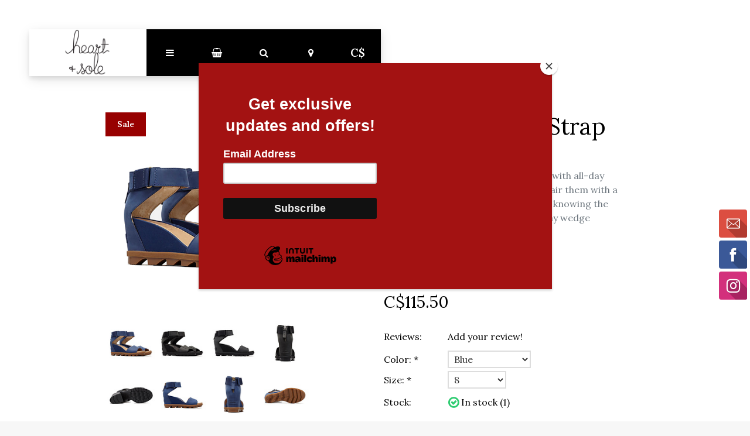

--- FILE ---
content_type: text/html;charset=utf-8
request_url: https://www.heartandsoleshoes.ca/joanie-ii-ankle-strap.html
body_size: 10873
content:
<!DOCTYPE html>
<html lang="us">
<head>
  <!-- HEAD -->
  <meta charset="utf-8"/>
<!-- [START] 'blocks/head.rain' -->
<!--

  (c) 2008-2026 Lightspeed Netherlands B.V.
  http://www.lightspeedhq.com
  Generated: 26-01-2026 @ 19:04:47

-->
<link rel="canonical" href="https://www.heartandsoleshoes.ca/joanie-ii-ankle-strap.html"/>
<link rel="alternate" href="https://www.heartandsoleshoes.ca/index.rss" type="application/rss+xml" title="New products"/>
<meta name="robots" content="noodp,noydir"/>
<meta property="og:url" content="https://www.heartandsoleshoes.ca/joanie-ii-ankle-strap.html?source=facebook"/>
<meta property="og:site_name" content="Heart and Sole Shoes"/>
<meta property="og:title" content="Joanie II Ankle Strap"/>
<meta property="og:description" content="Finally—a chic, strappy wedge sandal with all-day support and comfort. Whether you pair them with a dress or jeans, you’ll walk confidently knowing the supp"/>
<meta property="og:image" content="https://cdn.shoplightspeed.com/shops/618366/files/14385396/joanie-ii-ankle-strap.jpg"/>
<script src="https://www.powr.io/powr.js?external-type=lightspeed"></script>
<script>
/* DyApps Theme Addons config */
if( !window.dyapps ){ window.dyapps = {}; }
window.dyapps.addons = {
 "enabled": true,
 "created_at": "25-05-2024 20:35:21",
 "settings": {
    "matrix_separator": ",",
    "filterGroupSwatches": [],
    "swatchesForCustomFields": [],
    "plan": {
     "can_variant_group": true,
     "can_stockify": true,
     "can_vat_switcher": true,
     "can_age_popup": false,
     "can_custom_qty": false,
     "can_data01_colors": false
    },
    "advancedVariants": {
     "enabled": true,
     "price_in_dropdown": true,
     "stockify_in_dropdown": true,
     "disable_out_of_stock": true,
     "grid_swatches_container_selector": ".dy-collection-grid-swatch-holder",
     "grid_swatches_position": "left",
     "grid_swatches_max_colors": 4,
     "grid_swatches_enabled": true,
     "variant_status_icon": false,
     "display_type": "blocks",
     "product_swatches_size": "default",
     "live_pricing": true
    },
    "age_popup": {
     "enabled": false,
     "logo_url": "",
     "image_footer_url": "",
     "text": {
                 
        "us": {
         "content": "<h3>Confirm your age<\/h3><p>You must be over the age of 18 to enter this website.<\/p>",
         "content_no": "<h3>Sorry!<\/h3><p>Unfortunately you cannot access this website.<\/p>",
         "button_yes": "I am 18 years or older",
         "button_no": "I am under 18",
        }        }
    },
    "stockify": {
     "enabled": false,
     "stock_trigger_type": "outofstock",
     "optin_policy": false,
     "api": "https://my.dyapps.io/api/public/478eb9b60a/stockify/subscribe",
     "text": {
                 
        "us": {
         "email_placeholder": "Your email address",
         "button_trigger": "Notify me when back in stock",
         "button_submit": "Keep me updated!",
         "title": "Leave your email address",
         "desc": "Unfortunately this item is out of stock right now. Leave your email address below and we'll send you an email when the item is available again.",
         "bottom_text": "We use your data to send this email. Read more in our <a href=\"\/service\/privacy-policy\/\" target=\"_blank\">privacy policy<\/a>."
        }        }
    },
    "categoryBanners": {
     "enabled": true,
     "mobile_breakpoint": "576px",
     "category_banner": [],
     "banners": {
             }
    }
 },
 "swatches": {
 "default": {"is_default": true, "type": "multi", "values": {"background-size": "10px 10px", "background-position": "0 0, 0 5px, 5px -5px, -5px 0px", "background-image": "linear-gradient(45deg, rgba(100,100,100,0.3) 25%, transparent 25%),  linear-gradient(-45deg, rgba(100,100,100,0.3) 25%, transparent 25%),  linear-gradient(45deg, transparent 75%, rgba(100,100,100,0.3) 75%),  linear-gradient(-45deg, transparent 75%, rgba(100,100,100,0.3) 75%)"}} ,   }
};
</script>
<!--[if lt IE 9]>
<script src="https://cdn.shoplightspeed.com/assets/html5shiv.js?2025-02-20"></script>
<![endif]-->
<!-- [END] 'blocks/head.rain' -->
  
  <script id="mcjs">!function(c,h,i,m,p){m=c.createElement(h),p=c.getElementsByTagName(h)[0],m.async=1,m.src=i,p.parentNode.insertBefore(m,p)}(document,"script","https://chimpstatic.com/mcjs-connected/js/users/9d1c81c16a0c33229b02eddd9/b14e7f60f662b1c934427f2fa.js");</script>
  
    <title>Joanie II Ankle Strap - Heart and Sole Shoes</title>
    <meta name="description" content="Finally—a chic, strappy wedge sandal with all-day support and comfort. Whether you pair them with a dress or jeans, you’ll walk confidently knowing the supp" />
    <meta name="keywords" content="Joanie, II, Ankle, Strap, Shoes, Socks, Wool Socks, Victoria, BC, mens shoes, women&#039;s shoes, Sandals, Work Boots Belts, Purses, Comfort, orthopaedic. Pressure socks" />
    <meta http-equiv="X-UA-Compatible" content="IE=edge">
    <meta name="viewport" content="width=device-width, initial-scale=1.0">
    <meta name="apple-mobile-web-app-capable" content="yes">
    <meta name="apple-mobile-web-app-status-bar-style" content="black">
    <link rel="shortcut icon" href="https://cdn.shoplightspeed.com/shops/618366/themes/18239/v/820611/assets/favicon.ico?20230814003145" type="image/x-icon" />
  
  <!-- CRIVEX SUPPORT -->
  <!-- 00 00 00 00 00 | support@yourshopname.com-->
  
  <!-- Google Tag Manager -->
    <!-- End Google Tag Manager -->
  
  <!-- FONT INTEGRATION -->
  <link href="//fonts.googleapis.com/css?family=Lora:400,300,600" rel="stylesheet">
  <link href="//fonts.googleapis.com/css?family=Lora:400,300,600" rel="stylesheet">
  <link href="//fonts.googleapis.com/css?family=Lora:400,300,600" rel="stylesheet">
  
  <!-- CSS GUI -->  
  <link rel="stylesheet" href="https://cdn.shoplightspeed.com/assets/gui-2-0.css?2025-02-20" />
  <link rel="stylesheet" href="https://cdn.shoplightspeed.com/assets/gui-responsive-2-0.css?2025-02-20" />
  <link rel="stylesheet" href="https://cdn.shoplightspeed.com/shops/618366/themes/18239/assets/css-gui-mod.css?20251221190255" />
  
  <!-- CSS CORE-->
  <link rel="stylesheet" href="https://cdn.shoplightspeed.com/shops/618366/themes/18239/assets/css-reset.css?20251221190255" />
  <link rel="stylesheet" href="https://cdn.shoplightspeed.com/shops/618366/themes/18239/assets/css-bootstrap.css?20251221190255" />
    <link rel="stylesheet" href="https://cdn.shoplightspeed.com/shops/618366/themes/18239/assets/css-fontawesome.css?20251221190255" />
  <link rel="stylesheet" href="https://cdn.shoplightspeed.com/shops/618366/themes/18239/assets/css-animate.css?20251221190255" />
  <link rel="stylesheet" href="https://cdn.shoplightspeed.com/shops/618366/themes/18239/assets/css-jquery-fancybox.css?20251221190255" />  <link rel="stylesheet" href="https://cdn.shoplightspeed.com/shops/618366/themes/18239/assets/style.css?20251221190255" />
  <link rel="stylesheet" href="https://cdn.shoplightspeed.com/shops/618366/themes/18239/assets/css-header.css?20251221190255" />
  <link rel="stylesheet" href="https://cdn.shoplightspeed.com/shops/618366/themes/18239/assets/css-plugins.css?20251221190255" />
  
  <!-- CSS TUTORIAL -->
  <link rel="stylesheet" href="https://cdn.shoplightspeed.com/shops/618366/themes/18239/assets/css-tutorial.css?20251221190255" /> 
  <!-- CSS SETTINGS -->
  <link rel="stylesheet" property="stylesheet" href="https://cdn.shoplightspeed.com/shops/618366/themes/18239/assets/settings.css?20251221190255" />
  <link rel="stylesheet" property="stylesheet" href="https://cdn.shoplightspeed.com/shops/618366/themes/18239/assets/custom.css?20251221190255" />
  
  <!-- MODERNIZR -->
  <!--<script src="https://cdn.shoplightspeed.com/shops/618366/themes/18239/assets/js-modernizr.js?20251221190255"></script>-->

</head>
  <body class="starter-preset-1">
    
<header id="header" class="header-index ">
    <div class="header-3">
        <div id="myNav" class="overlay">
            <a href="javascript:void(0)" class="closebtn" onclick="closeNav()">×</a>
            <div class="menu-wrapper">
                <div class="container">
                    <div class="row">
                        <div class="col-12 col-sm-3 menu-pages">
                            <div class="row mr0 ml0 menu-menu-title">
                                <h3 class="">Menu</h3>
                            </div>
                            <div class="row mr0 ml0">
                                <ul>
                                    <li><span class="menu-icon"><i class="fa fa-home" aria-hidden="true"></i></span><a href="https://www.heartandsoleshoes.ca/" title="Home">Home</a></li>
                                    <li><span class="menu-icon"><i class="fa fa-file-text" aria-hidden="true"></i></span><a href="https://www.heartandsoleshoes.ca/blogs/heart-and-sole/" title="Blog">Blog</a></li>                                                                        <li><span class="menu-icon"><i class="fa fa-user" aria-hidden="true"></i></span><a href="https://www.heartandsoleshoes.ca/account/" title="Log in">Log in / Register</a></li>
                                                                        <li class="hide-mob"><span class="menu-icon"><i class="fa fa-shopping-basket" aria-hidden="true"></i></span><a href="https://www.heartandsoleshoes.ca/cart/" title="My cart">Cart</a></li>
                                                                        <li><span class="menu-icon"><i class="fa fa-heart" aria-hidden="true"></i></span><a href="https://www.heartandsoleshoes.ca/account/wishlist/" title="Wish List">Wish List</a></li>                                  	                                    <li><span class="menu-icon"><i class="fa fa-tasks" aria-hidden="true"></i></span><a href="https://www.heartandsoleshoes.ca/compare/" title="Compare products">Compare</a></li>                                </ul>
                            </div>
                          	                            <div class="row mr0 ml0 menu-menu-title hide-mob">
                                <h3 class="">More</h3>
                            </div>
                            <div class="row mr0 ml0 hide-mob">
                                <ul>
                                    																		<li><span class="menu-icon"><i class="fa fa-caret-right" aria-hidden="true"></i></span><a href="https://www.heartandsoleshoes.ca/service/about-us/" title="About Us" >About Us</a></li>
              																													<li><span class="menu-icon"><i class="fa fa-caret-right" aria-hidden="true"></i></span><a href="https://www.heartandsoleshoes.ca/buy-gift-card/" title="Gift Cards" >Gift Cards</a></li>
              																													<li><span class="menu-icon"><i class="fa fa-caret-right" aria-hidden="true"></i></span><a href="https://www.heartandsoleshoes.ca/brands/" title="Brands" >Brands</a></li>
              											                                </ul>
                            </div>
                          	                        </div>
                        <div class="col-12 col-sm-9">
                            <div class="row row-narrow menu-category-title">
                                <h3 class="">Categories</h3>
                            </div>
                            <div class="row pb30">
                                <!-- LEVEL 1 -->
                                                                                                <div class="col-12 col-md-6 col-xl-4 category-card">
                                    <div class="tut-nav-container">
                                        <div class="tut-nav-caption special-heading">
                                 
                                        </div>
                                    </div>
                                </div>
                                                                                                                                <div class="col-12 col-md-6 col-xl-4 category-card">
                                    <div class="tut-nav-container">
                                        <div class="tut-nav-caption special-heading">
                          
                                        </div>
                                    </div>
                                </div>
                                                                                                
<div class="col-12 col-sm-12 col-md-4 col-xl-4 category-card">
    <div class="card text-center">
        <a href="https://www.heartandsoleshoes.ca/shop-all-womens-footwear/">
          <div class="category-title-tag">Shop All Women&#039;s Footwear</div>
            <figure>
                              	<!-- Responsive imaging -->
								<img src="https://cdn.shoplightspeed.com/shops/618366/files/65546366/450x250x1/image.jpg" 
     						class="card-img-top"
     						srcset="https://cdn.shoplightspeed.com/shops/618366/files/65546366/450x250x1/image.jpg 450w,
             		https://cdn.shoplightspeed.com/shops/618366/files/65546366/600x333x1/image.jpg 600w,
             		https://cdn.shoplightspeed.com/shops/618366/files/65546366/900x500x1/image.jpg 900w"
     						sizes="(max-width:1440px) 440px, 100vw"
     						alt="Shop All Women&#039;s Footwear">
              	<!-- End Responsive imaging -->
                            </figure>
        </a>
    </div>
</div>                                                                
<div class="col-12 col-sm-12 col-md-4 col-xl-4 category-card">
    <div class="card text-center">
        <a href="https://www.heartandsoleshoes.ca/shop-all-mens-footwear/">
          <div class="category-title-tag">Shop All Men&#039;s Footwear</div>
            <figure>
                              	<!-- Responsive imaging -->
								<img src="https://cdn.shoplightspeed.com/shops/618366/files/65542714/450x250x1/image.jpg" 
     						class="card-img-top"
     						srcset="https://cdn.shoplightspeed.com/shops/618366/files/65542714/450x250x1/image.jpg 450w,
             		https://cdn.shoplightspeed.com/shops/618366/files/65542714/600x333x1/image.jpg 600w,
             		https://cdn.shoplightspeed.com/shops/618366/files/65542714/900x500x1/image.jpg 900w"
     						sizes="(max-width:1440px) 440px, 100vw"
     						alt="Shop All Men&#039;s Footwear">
              	<!-- End Responsive imaging -->
                            </figure>
        </a>
    </div>
</div>                                                                
<div class="col-12 col-sm-12 col-md-4 col-xl-4 category-card">
    <div class="card text-center">
        <a href="https://www.heartandsoleshoes.ca/shop-new-arrivals/">
          <div class="category-title-tag">Shop New Arrivals</div>
            <figure>
                              	<!-- Responsive imaging -->
								<img src="https://cdn.shoplightspeed.com/shops/618366/files/65564049/450x250x1/image.jpg" 
     						class="card-img-top"
     						srcset="https://cdn.shoplightspeed.com/shops/618366/files/65564049/450x250x1/image.jpg 450w,
             		https://cdn.shoplightspeed.com/shops/618366/files/65564049/600x333x1/image.jpg 600w,
             		https://cdn.shoplightspeed.com/shops/618366/files/65564049/900x500x1/image.jpg 900w"
     						sizes="(max-width:1440px) 440px, 100vw"
     						alt="Shop New Arrivals">
              	<!-- End Responsive imaging -->
                            </figure>
        </a>
    </div>
</div>                                                                
<div class="col-12 col-sm-12 col-md-4 col-xl-4 category-card">
    <div class="card text-center">
        <a href="https://www.heartandsoleshoes.ca/shop-sales/">
          <div class="category-title-tag">Shop Sales</div>
            <figure>
                              	<!-- Responsive imaging -->
								<img src="https://cdn.shoplightspeed.com/shops/618366/files/62471231/450x250x1/image.jpg" 
     						class="card-img-top"
     						srcset="https://cdn.shoplightspeed.com/shops/618366/files/62471231/450x250x1/image.jpg 450w,
             		https://cdn.shoplightspeed.com/shops/618366/files/62471231/600x333x1/image.jpg 600w,
             		https://cdn.shoplightspeed.com/shops/618366/files/62471231/900x500x1/image.jpg 900w"
     						sizes="(max-width:1440px) 440px, 100vw"
     						alt="Shop Sales">
              	<!-- End Responsive imaging -->
                            </figure>
        </a>
    </div>
</div>                                                                
<div class="col-12 col-sm-12 col-md-4 col-xl-4 category-card">
    <div class="card text-center">
        <a href="https://www.heartandsoleshoes.ca/shop-socks/">
          <div class="category-title-tag">Shop Socks</div>
            <figure>
                              	<!-- Responsive imaging -->
								<img src="https://cdn.shoplightspeed.com/shops/618366/files/65546543/450x250x1/image.jpg" 
     						class="card-img-top"
     						srcset="https://cdn.shoplightspeed.com/shops/618366/files/65546543/450x250x1/image.jpg 450w,
             		https://cdn.shoplightspeed.com/shops/618366/files/65546543/600x333x1/image.jpg 600w,
             		https://cdn.shoplightspeed.com/shops/618366/files/65546543/900x500x1/image.jpg 900w"
     						sizes="(max-width:1440px) 440px, 100vw"
     						alt="Shop Socks">
              	<!-- End Responsive imaging -->
                            </figure>
        </a>
    </div>
</div>                                                                
<div class="col-12 col-sm-12 col-md-4 col-xl-4 category-card">
    <div class="card text-center">
        <a href="https://www.heartandsoleshoes.ca/shop-handbags/">
          <div class="category-title-tag">Shop Handbags</div>
            <figure>
                              	<!-- Responsive imaging -->
								<img src="https://cdn.shoplightspeed.com/shops/618366/files/65553538/450x250x1/image.jpg" 
     						class="card-img-top"
     						srcset="https://cdn.shoplightspeed.com/shops/618366/files/65553538/450x250x1/image.jpg 450w,
             		https://cdn.shoplightspeed.com/shops/618366/files/65553538/600x333x1/image.jpg 600w,
             		https://cdn.shoplightspeed.com/shops/618366/files/65553538/900x500x1/image.jpg 900w"
     						sizes="(max-width:1440px) 440px, 100vw"
     						alt="Shop Handbags">
              	<!-- End Responsive imaging -->
                            </figure>
        </a>
    </div>
</div>                                                                
<div class="col-12 col-sm-12 col-md-4 col-xl-4 category-card">
    <div class="card text-center">
        <a href="https://www.heartandsoleshoes.ca/shop-care-products/">
          <div class="category-title-tag">Shop Care Products</div>
            <figure>
                              	<!-- Responsive imaging -->
								<img src="https://cdn.shoplightspeed.com/shops/618366/files/57087505/450x250x1/image.jpg" 
     						class="card-img-top"
     						srcset="https://cdn.shoplightspeed.com/shops/618366/files/57087505/450x250x1/image.jpg 450w,
             		https://cdn.shoplightspeed.com/shops/618366/files/57087505/600x333x1/image.jpg 600w,
             		https://cdn.shoplightspeed.com/shops/618366/files/57087505/900x500x1/image.jpg 900w"
     						sizes="(max-width:1440px) 440px, 100vw"
     						alt="Shop Care Products">
              	<!-- End Responsive imaging -->
                            </figure>
        </a>
    </div>
</div>                                                                
<div class="col-12 col-sm-12 col-md-4 col-xl-4 category-card">
    <div class="card text-center">
        <a href="https://www.heartandsoleshoes.ca/shop-accessories/">
          <div class="category-title-tag">Shop Accessories</div>
            <figure>
                              	<!-- Responsive imaging -->
								<img src="https://cdn.shoplightspeed.com/shops/618366/files/65553570/450x250x1/image.jpg" 
     						class="card-img-top"
     						srcset="https://cdn.shoplightspeed.com/shops/618366/files/65553570/450x250x1/image.jpg 450w,
             		https://cdn.shoplightspeed.com/shops/618366/files/65553570/600x333x1/image.jpg 600w,
             		https://cdn.shoplightspeed.com/shops/618366/files/65553570/900x500x1/image.jpg 900w"
     						sizes="(max-width:1440px) 440px, 100vw"
     						alt="Shop Accessories">
              	<!-- End Responsive imaging -->
                            </figure>
        </a>
    </div>
</div>                                                                
<div class="col-12 col-sm-12 col-md-4 col-xl-4 category-card">
    <div class="card text-center">
        <a href="https://www.heartandsoleshoes.ca/redwing-workboots/">
          <div class="category-title-tag">Redwing Workboots</div>
            <figure>
                              	<!-- Responsive imaging -->
								<img src="https://cdn.shoplightspeed.com/shops/618366/files/58079147/450x250x1/image.jpg" 
     						class="card-img-top"
     						srcset="https://cdn.shoplightspeed.com/shops/618366/files/58079147/450x250x1/image.jpg 450w,
             		https://cdn.shoplightspeed.com/shops/618366/files/58079147/600x333x1/image.jpg 600w,
             		https://cdn.shoplightspeed.com/shops/618366/files/58079147/900x500x1/image.jpg 900w"
     						sizes="(max-width:1440px) 440px, 100vw"
     						alt="Redwing Workboots">
              	<!-- End Responsive imaging -->
                            </figure>
        </a>
    </div>
</div>                                                                
<div class="col-12 col-sm-12 col-md-4 col-xl-4 category-card">
    <div class="card text-center">
        <a href="https://www.heartandsoleshoes.ca/follow-us/">
          <div class="category-title-tag">Follow Us </div>
            <figure>
                              	<!-- Responsive imaging -->
								<img src="https://cdn.shoplightspeed.com/shops/618366/files/70668736/450x250x1/image.jpg" 
     						class="card-img-top"
     						srcset="https://cdn.shoplightspeed.com/shops/618366/files/70668736/450x250x1/image.jpg 450w,
             		https://cdn.shoplightspeed.com/shops/618366/files/70668736/600x333x1/image.jpg 600w,
             		https://cdn.shoplightspeed.com/shops/618366/files/70668736/900x500x1/image.jpg 900w"
     						sizes="(max-width:1440px) 440px, 100vw"
     						alt="Follow Us ">
              	<!-- End Responsive imaging -->
                            </figure>
        </a>
    </div>
</div>                                                                <!-- END LEVEL 1 -->
                                <!-- LEVEL 2 -->
                                                                <!-- END LEVEL 3 -->
                            </div>
                        </div>
                      <!-- Mobile shop links -->
                                            <div class="col-12 menu-pages hide-pc hide-tab">
                            <div class="row mr0 ml0 menu-menu-title">
                                <h3 class="">More</h3>
                            </div>
                            <div class="row mr0 ml0">
                                <ul>
                                    																		<li><span class="menu-icon"><i class="fa fa-caret-right" aria-hidden="true"></i></span><a href="https://www.heartandsoleshoes.ca/service/about-us/" title="About Us" >About Us</a></li>
              																													<li><span class="menu-icon"><i class="fa fa-caret-right" aria-hidden="true"></i></span><a href="https://www.heartandsoleshoes.ca/buy-gift-card/" title="Gift Cards" >Gift Cards</a></li>
              																													<li><span class="menu-icon"><i class="fa fa-caret-right" aria-hidden="true"></i></span><a href="https://www.heartandsoleshoes.ca/brands/" title="Brands" >Brands</a></li>
              											                                </ul>
                            </div>
                      </div>
                                          </div>
                </div>
            </div>
        </div>
        <div class="headerbar">
            <!--<div class="container">-->
            <div class="container-fluid">
                <div class="row">

                    <div class="col-12 pl0 pr0">
                        <div class="header-wrapper">
                            <!-- Logo -->
                                                        <div class="header-logo hide-mob">
                            	<div class="header-logo-image">
                                <a href="https://www.heartandsoleshoes.ca/" title="Home">
																	<img src="https://cdn.shoplightspeed.com/shops/618366/themes/18239/v/820610/assets/img-logo.png?20230814003145" alt="Heart and Sole Shoes" class="img-logo">
                                </a>
                            	</div>
                            </div>
                                                        <!-- Navigation -->
                            <div class="header-navigation">
                                <button class="btn-navigation" onclick="openNav()">
                                    <i class="fa fa-bars"></i>
                                </button>
                            </div>
                            <!-- Cart -->
                            <div class="header-cart">
                                <button class="btn-cart" type="button" id="dropdownCart" data-toggle="dropdown" aria-haspopup="true" aria-expanded="false">
                                                                        <i class="fa fa-shopping-basket"></i>
                                                                    </button>
                                <div class="dropdown-menu dropdown-menu-right" aria-labelledby="dropdownCart">
                                                                        <div class="cart-wrapper">
                                        <div class="cart-items-total">
                                            Your cart is empty
                                        </div>
                                    </div>
                                                                    </div>
                            </div>
                            <!-- Search -->
                            <div class="header-search">
                                <button class="btn-search" type="button" id="dropdownSearch" data-toggle="dropdown" aria-haspopup="true" aria-expanded="false">
                                    <i class="fa fa-search"></i>
                                </button>
                                <div class="dropdown-menu dropdown-menu-right" aria-labelledby="dropdownSearch">
                                    <form class="navbar-form" role="search" action="/search" method="get" id="form_search">
                                        <div class="input-group">
                                            <input type="text" class="form-control form-control-mobile" autocomplete="off" placeholder="Search for product, category or brand..." name="q" id="srch-3">
                                            <div class="input-group-btn">
                                                <button class="btn btn-dropdown-search" type="submit" title="Zoeken" onclick="$('#form_search').submit();">
                                                    <i class="fa fa-search"></i>
                                                </button>
                                            </div>
                                        </div>
                                    </form>
                                </div>
                            </div>
                            <!-- Store location -->
                                                        <div class="header-storeloc">
                                <button class="btn-storeloc" type="button" id="dropdownStoreloc" data-toggle="dropdown" aria-haspopup="true" aria-expanded="false">
                                    <i class="fa fa-map-marker"></i>
                                </button>
                                <div class="dropdown-menu dropdown-menu-right" aria-labelledby="dropdownStoreloc">
                                    <div class="store-locator-wrapper">
                                                                                <div class="row store-locator-row">
                                            <div class="d-none d-sm-block col-12 col-md-6 store-locator-image pr0">
                                                <img src="https://cdn.shoplightspeed.com/shops/618366/themes/18239/v/820632/assets/img-store-1.jpg?20230814003145" alt="Heart and Sole Shoes">
                                            </div>
                                            <div class="col-12 col-md-6 store-locator-text pl0">
                                                <ul>
                                                    <li class="store-loc-1-name"><strong>Heart and Sole Shoes</strong></li>
                                                    <li class="store-loc-1-address"><strong>Address:</strong> 1023 Fort St</li>
                                                    <li class="store-loc-1-tel"><strong>Telephone:</strong> 2509207653</li>
                                                    <li class="store-loc-1-opening"><strong>Opening hours:</strong> <p> </br>Monday: 10a.m.-4p.m.</br>Tuesday: 10a.m.-4p.m.</br>Wednesday: 10a.m.-5p.m.</br>Thursday: 10a.m.-5p.m.</br>Friday: 10a.m.-5p.m.</br>Saturday: 10a.m.-5p.m.</br>Sunday: 11a.m.-4p.m.</br></li>
                                                </ul>
                                            </div>
                                        </div>
                                      	                                      	                                    </div>
                                </div>
                            </div>
                                                      	<!-- Logo Mob -->
                          	<div class="header-logo hide-tab hide-pc header-logo-locator">
                                <div class="header-logo-image">
                                    <a href="https://www.heartandsoleshoes.ca/" title="Heart and Sole Shoes">
                                        <img src="https://cdn.shoplightspeed.com/shops/618366/themes/18239/v/820610/assets/img-logo.png?20230814003145" alt="Heart and Sole Shoes" class="img-logo">
                                    </a>
                                </div>
                            </div>
                            <!-- Currency-->
                                                        <div class="header-currency hide-mob">
                                <button class="btn-currency" type="button" id="dropdownCurrency" data-toggle="dropdown" aria-haspopup="true" aria-expanded="false">
                                    C$                                </button>
                                <div class="dropdown-menu" aria-labelledby="dropdownCurrency">
                                                                                                            <a class="dropdown-item" href="https://www.heartandsoleshoes.ca/session/currency/usd/"><strong>$</strong></a>
                                                                                                                                                                                </div>
                            </div>
                                                        <!-- Language -->
                                                        <!-- Nav Reviews -->
                          	<!--
                            <div class="nav-reviews-wrapper">
                                <a href="#">
                                    <div class="nav-reviews">
                                        Google Review
                                        <i class="fa fa-star pl10" aria-hidden="true"></i>
                                        <i class="fa fa-star" aria-hidden="true"></i>
                                        <i class="fa fa-star" aria-hidden="true"></i>
                                        <i class="fa fa-star" aria-hidden="true"></i>
                                        <i class="fa fa-star" aria-hidden="true"></i>
                                    </div>
                                </a>
                            </div>
														-->
                        </div>
                    </div>
                </div>
            </div>
        </div>
    </div>
</header>      <!-- PRODUCT META -->

<div itemscope itemtype="http://schema.org/Product">
  <meta itemprop="name" content="Joanie II Ankle Strap">
  <meta itemprop="image" content="https://cdn.shoplightspeed.com/shops/618366/files/14385396/300x250x2/joanie-ii-ankle-strap.jpg">    <meta itemprop="description" content="Finally—a chic, strappy wedge sandal with all-day support and comfort. Whether you pair them with a dress or jeans, you’ll walk confidently knowing the supple full-grain leather and an all-day wedge complements any outfit.">  
        
  <div itemprop="offers" itemscope itemtype="http://schema.org/Offer">
    <meta itemprop="priceCurrency" content="CAD">
    <meta itemprop="price" content="115.50" />
    <meta itemprop="itemCondition" itemtype="https://schema.org/OfferItemCondition" content="https://schema.org/NewCondition"/>
    <meta itemprop="availability" content="http://schema.org/InStock">  </div>
  
    
</div>
<!-- MAIN PRODUCT INFO -->
<div id="collection-table-header" class="product-element bg-white pt240 pb60">
    <div class="container">
        <div class="row element-content">
            <div class="col-12 col-sm-6 col-lg-6 col-xl-4 offset-xl-1 product-card">

              <!-- PRODUCT SLIDER -->
                            <div class="cr-product-slider">
                <div class="cr-product-images">
                                                                        <div class="sale-tag sale-tag-productpage">
                  	<div class="sale-tag-text">
                    	Sale                    	                                          </div>
                  </div>
                                    <a href="https://cdn.shoplightspeed.com/shops/618366/files/14385396/joanie-ii-ankle-strap.jpg" data-fancybox="gallery" class=" first" data-image-id="14385396">
                    <img src="https://cdn.shoplightspeed.com/shops/618366/files/14385396/image.jpg" title="Joanie II Ankle Strap" alt="Joanie II Ankle Strap">
                  </a>
                                                                                          <div class="sale-tag sale-tag-productpage">
                  	<div class="sale-tag-text">
                    	Sale                    	                                          </div>
                  </div>
                                    <a href="https://cdn.shoplightspeed.com/shops/618366/files/14385391/joanie-ii-ankle-strap.jpg" data-fancybox="gallery" class="" data-image-id="14385391">
                    <img src="https://cdn.shoplightspeed.com/shops/618366/files/14385391/image.jpg" title="Joanie II Ankle Strap" alt="Joanie II Ankle Strap">
                  </a>
                                                                                          <div class="sale-tag sale-tag-productpage">
                  	<div class="sale-tag-text">
                    	Sale                    	                                          </div>
                  </div>
                                    <a href="https://cdn.shoplightspeed.com/shops/618366/files/14385393/joanie-ii-ankle-strap.jpg" data-fancybox="gallery" class="" data-image-id="14385393">
                    <img src="https://cdn.shoplightspeed.com/shops/618366/files/14385393/image.jpg" title="Joanie II Ankle Strap" alt="Joanie II Ankle Strap">
                  </a>
                                                                                          <div class="sale-tag sale-tag-productpage">
                  	<div class="sale-tag-text">
                    	Sale                    	                                          </div>
                  </div>
                                    <a href="https://cdn.shoplightspeed.com/shops/618366/files/14385394/joanie-ii-ankle-strap.jpg" data-fancybox="gallery" class="" data-image-id="14385394">
                    <img src="https://cdn.shoplightspeed.com/shops/618366/files/14385394/image.jpg" title="Joanie II Ankle Strap" alt="Joanie II Ankle Strap">
                  </a>
                                                                                          <div class="sale-tag sale-tag-productpage">
                  	<div class="sale-tag-text">
                    	Sale                    	                                          </div>
                  </div>
                                    <a href="https://cdn.shoplightspeed.com/shops/618366/files/14385395/joanie-ii-ankle-strap.jpg" data-fancybox="gallery" class="" data-image-id="14385395">
                    <img src="https://cdn.shoplightspeed.com/shops/618366/files/14385395/image.jpg" title="Joanie II Ankle Strap" alt="Joanie II Ankle Strap">
                  </a>
                                                                                          <div class="sale-tag sale-tag-productpage">
                  	<div class="sale-tag-text">
                    	Sale                    	                                          </div>
                  </div>
                                    <a href="https://cdn.shoplightspeed.com/shops/618366/files/14385397/joanie-ii-ankle-strap.jpg" data-fancybox="gallery" class="" data-image-id="14385397">
                    <img src="https://cdn.shoplightspeed.com/shops/618366/files/14385397/image.jpg" title="Joanie II Ankle Strap" alt="Joanie II Ankle Strap">
                  </a>
                                                                                          <div class="sale-tag sale-tag-productpage">
                  	<div class="sale-tag-text">
                    	Sale                    	                                          </div>
                  </div>
                                    <a href="https://cdn.shoplightspeed.com/shops/618366/files/14385399/joanie-ii-ankle-strap.jpg" data-fancybox="gallery" class="" data-image-id="14385399">
                    <img src="https://cdn.shoplightspeed.com/shops/618366/files/14385399/image.jpg" title="Joanie II Ankle Strap" alt="Joanie II Ankle Strap">
                  </a>
                                                                                          <div class="sale-tag sale-tag-productpage">
                  	<div class="sale-tag-text">
                    	Sale                    	                                          </div>
                  </div>
                                    <a href="https://cdn.shoplightspeed.com/shops/618366/files/14385400/joanie-ii-ankle-strap.jpg" data-fancybox="gallery" class="" data-image-id="14385400">
                    <img src="https://cdn.shoplightspeed.com/shops/618366/files/14385400/image.jpg" title="Joanie II Ankle Strap" alt="Joanie II Ankle Strap">
                  </a>
                                                                                          <div class="sale-tag sale-tag-productpage">
                  	<div class="sale-tag-text">
                    	Sale                    	                                          </div>
                  </div>
                                    <a href="https://cdn.shoplightspeed.com/shops/618366/files/14385401/joanie-ii-ankle-strap.jpg" data-fancybox="gallery" class="" data-image-id="14385401">
                    <img src="https://cdn.shoplightspeed.com/shops/618366/files/14385401/image.jpg" title="Joanie II Ankle Strap" alt="Joanie II Ankle Strap">
                  </a>
                                                                                          <div class="sale-tag sale-tag-productpage">
                  	<div class="sale-tag-text">
                    	Sale                    	                                          </div>
                  </div>
                                    <a href="https://cdn.shoplightspeed.com/shops/618366/files/14385402/joanie-ii-ankle-strap.jpg" data-fancybox="gallery" class="" data-image-id="14385402">
                    <img src="https://cdn.shoplightspeed.com/shops/618366/files/14385402/image.jpg" title="Joanie II Ankle Strap" alt="Joanie II Ankle Strap">
                  </a>
                                                                                          <div class="sale-tag sale-tag-productpage">
                  	<div class="sale-tag-text">
                    	Sale                    	                                          </div>
                  </div>
                                    <a href="https://cdn.shoplightspeed.com/shops/618366/files/14385403/joanie-ii-ankle-strap.jpg" data-fancybox="gallery" class="" data-image-id="14385403">
                    <img src="https://cdn.shoplightspeed.com/shops/618366/files/14385403/image.jpg" title="Joanie II Ankle Strap" alt="Joanie II Ankle Strap">
                  </a>
                                                                                          <div class="sale-tag sale-tag-productpage">
                  	<div class="sale-tag-text">
                    	Sale                    	                                          </div>
                  </div>
                                    <a href="https://cdn.shoplightspeed.com/shops/618366/files/14385404/joanie-ii-ankle-strap.jpg" data-fancybox="gallery" class="" data-image-id="14385404">
                    <img src="https://cdn.shoplightspeed.com/shops/618366/files/14385404/image.jpg" title="Joanie II Ankle Strap" alt="Joanie II Ankle Strap">
                  </a>
                                                    </div>
                <div class="cr-thumb-row">
                                    <div class="cr-thumb">
                    <a data-image-id="14385396" class="active">
                                            <img src="https://cdn.shoplightspeed.com/shops/618366/files/14385396/100x100x1/joanie-ii-ankle-strap.jpg" title="Joanie II Ankle Strap" alt="Joanie II Ankle Strap"/>
                                          </a>
                  </div>
                                    <div class="cr-thumb">
                    <a data-image-id="14385391">
                                            <img src="https://cdn.shoplightspeed.com/shops/618366/files/14385391/100x100x1/joanie-ii-ankle-strap.jpg" title="Joanie II Ankle Strap" alt="Joanie II Ankle Strap"/>
                                          </a>
                  </div>
                                    <div class="cr-thumb">
                    <a data-image-id="14385393">
                                            <img src="https://cdn.shoplightspeed.com/shops/618366/files/14385393/100x100x1/joanie-ii-ankle-strap.jpg" title="Joanie II Ankle Strap" alt="Joanie II Ankle Strap"/>
                                          </a>
                  </div>
                                    <div class="cr-thumb">
                    <a data-image-id="14385394">
                                            <img src="https://cdn.shoplightspeed.com/shops/618366/files/14385394/100x100x1/joanie-ii-ankle-strap.jpg" title="Joanie II Ankle Strap" alt="Joanie II Ankle Strap"/>
                                          </a>
                  </div>
                                    <div class="cr-thumb">
                    <a data-image-id="14385395">
                                            <img src="https://cdn.shoplightspeed.com/shops/618366/files/14385395/100x100x1/joanie-ii-ankle-strap.jpg" title="Joanie II Ankle Strap" alt="Joanie II Ankle Strap"/>
                                          </a>
                  </div>
                                    <div class="cr-thumb">
                    <a data-image-id="14385397">
                                            <img src="https://cdn.shoplightspeed.com/shops/618366/files/14385397/100x100x1/joanie-ii-ankle-strap.jpg" title="Joanie II Ankle Strap" alt="Joanie II Ankle Strap"/>
                                          </a>
                  </div>
                                    <div class="cr-thumb">
                    <a data-image-id="14385399">
                                            <img src="https://cdn.shoplightspeed.com/shops/618366/files/14385399/100x100x1/joanie-ii-ankle-strap.jpg" title="Joanie II Ankle Strap" alt="Joanie II Ankle Strap"/>
                                          </a>
                  </div>
                                    <div class="cr-thumb">
                    <a data-image-id="14385400">
                                            <img src="https://cdn.shoplightspeed.com/shops/618366/files/14385400/100x100x1/joanie-ii-ankle-strap.jpg" title="Joanie II Ankle Strap" alt="Joanie II Ankle Strap"/>
                                          </a>
                  </div>
                                    <div class="cr-thumb">
                    <a data-image-id="14385401">
                                            <img src="https://cdn.shoplightspeed.com/shops/618366/files/14385401/100x100x1/joanie-ii-ankle-strap.jpg" title="Joanie II Ankle Strap" alt="Joanie II Ankle Strap"/>
                                          </a>
                  </div>
                                    <div class="cr-thumb">
                    <a data-image-id="14385402">
                                            <img src="https://cdn.shoplightspeed.com/shops/618366/files/14385402/100x100x1/joanie-ii-ankle-strap.jpg" title="Joanie II Ankle Strap" alt="Joanie II Ankle Strap"/>
                                          </a>
                  </div>
                                    <div class="cr-thumb">
                    <a data-image-id="14385403">
                                            <img src="https://cdn.shoplightspeed.com/shops/618366/files/14385403/100x100x1/joanie-ii-ankle-strap.jpg" title="Joanie II Ankle Strap" alt="Joanie II Ankle Strap"/>
                                          </a>
                  </div>
                                    <div class="cr-thumb">
                    <a data-image-id="14385404">
                                            <img src="https://cdn.shoplightspeed.com/shops/618366/files/14385404/100x100x1/joanie-ii-ankle-strap.jpg" title="Joanie II Ankle Strap" alt="Joanie II Ankle Strap"/>
                                          </a>
                  </div>
                                  </div>
              </div>
                                
            </div>
                    
            <div class="col-12 col-sm-6 col-lg-6 col-xl-6 offset-xl-1">
                <div class="product-row-title">
                    <h1>
                                            Joanie II Ankle Strap
                                        	</h1>
                    <ol class="product-breadcrumb">
                        <li><a href="https://www.heartandsoleshoes.ca/" title="Home">Home</a></li>
                                                <li>› <a href="https://www.heartandsoleshoes.ca/joanie-ii-ankle-strap.html">Joanie II Ankle Strap</a></li>
                                            </ol>
                </div>
                <div class="product-row-description text-muted">
                                        <p>Finally—a chic, strappy wedge sandal with all-day support and comfort. Whether you pair them with a dress or jeans, you’ll walk confidently knowing the supple full-grain leather and an all-day wedge complements any outfit.</p>
                                    </div>
              <!-- add to wishlist -->
                              <div class="product-row-add">
                    <a href="https://www.heartandsoleshoes.ca/account/wishlistAdd/21280805/?variant_id=35249803" title="Add to wishlist" class="pr15"><i class="fa fa-heart pr5" aria-hidden="true"></i> Wish List</a> <a href="https://www.heartandsoleshoes.ca/compare/add/35249803/" title="Add to compare"><i class="fa fa-tasks pr5" aria-hidden="true"></i> Compare</a>                </div>
              	                <!-- Product discount -->
                                <!-- Product price -->
                            <div class="product-row-price pt15">        
                    <div class="product-price-old">
                      <span class="strikethrough">C$165.00</span>
                                        	</div>
                </div>
                              <div class="product-row-price pt15 pb30">
                    <div class="product-price-current">
                      C$115.50
                                        	</div>
                </div>
                <!-- Product unit price -->
                                <!-- Product brand -->
                <div class="product-row-brand">
                                    </div>
                <!-- Product article code -->
              	                <!-- Product EAN -->
              	                <!-- Product SKU -->
              	                <!-- Product reviews -->
                <div class="product-row-review">
                    <div class="review-label">Reviews:</div>
                    <div class="review-textarea">
                                                <a href="https://www.heartandsoleshoes.ca/account/review/21280805/">Add your review!</a>
                                            </div>
                </div>
              
              <!--
                <div class="product-row-brand">
                  Product varianten:
                	                                    <div class="product-tag squarenofill">
                  	<a href="https://www.heartandsoleshoes.ca/joanie-ii-ankle-strap.html?id=35249803" title="In stock"  style="">r: B</a>
                    </div>
                                    <div class="product-tag squarenofill">
                  	<a href="https://www.heartandsoleshoes.ca/joanie-ii-ankle-strap.html?id=35249834" title="Out of stock"  class="unavailable"  style="">r: C</a>
                    </div>
                                                    </div>
							-->
              
                <!-- Start action form -->
                <form action="https://www.heartandsoleshoes.ca/cart/add/35249803/" id="product_configure_form" method="post">
                    <!-- Product variants & custom fields -->
                                        <div class="product-row">
                        <div class="product-variant">
                            <input type="hidden" name="bundle_id" id="product_configure_bundle_id" value="">
<div class="product-configure">
  <div class="product-configure-options" aria-label="Select an option of the product. This will reload the page to show the new option." role="region">
    <div class="product-configure-options-option">
      <label for="product_configure_option_color">Color: <em aria-hidden="true">*</em></label>
      <select name="matrix[color]" id="product_configure_option_color" onchange="document.getElementById('product_configure_form').action = 'https://www.heartandsoleshoes.ca/product/matrix/21280805/'; document.getElementById('product_configure_form').submit();" aria-required="true">
        <option value="Blue" selected="selected">Blue</option>
        <option value="Camel+Brown">Camel Brown</option>
      </select>
      <div class="product-configure-clear"></div>
    </div>
    <div class="product-configure-options-option">
      <label for="product_configure_option_size">Size: <em aria-hidden="true">*</em></label>
      <select name="matrix[size]" id="product_configure_option_size" onchange="document.getElementById('product_configure_form').action = 'https://www.heartandsoleshoes.ca/product/matrix/21280805/'; document.getElementById('product_configure_form').submit();" aria-required="true">
        <option value="8" selected="selected">8</option>
        <option value="11">11</option>
      </select>
      <div class="product-configure-clear"></div>
    </div>
  </div>
<input type="hidden" name="matrix_non_exists" value="">
</div>

                        </div>
                    </div>
                                        <!-- Product stock -->
                    <div class="product-row-availability">
                                                                        <div class="availability-label">Stock: </div><div class="availability-textarea"><i class="fa fa-check-circle-o fa-lg"></i> In stock (1)</div>
                                                                    </div>
                    <!-- Product delivery -->
                    <div class="product-row-delivery">
                                            </div>
                    <!-- Product buy buttons -->
                    <div class="product-row-buy-button pt30 pb15">
                        <div class="quantity clearfix">
                            <a href="javascript:;" onclick="updateQuantity('down');" class="minus">-</a>
                            <input type="text" name="quantity" value="1" title="Qty" class="qty" size="4">
                            <a href="javascript:;" onclick="updateQuantity('up');" class="plus">+</a>
                        </div>
                        <a href="javascript:;" onclick="$('#product_configure_form').submit();" class="buy-button" title="Add to cart"><span>Add to cart</span></a>
                    </div>
                </form>
            </div>
        </div>
    </div>
</div>

<!-- Product Description -->
<div id="product-description" class="product-element bg-alt pt60">
    <div class="container bg-white">
        <div class="row element-description p40">
            <div class="col-12 col-sm-12 col-md-12 col-lg-12 col-xl-12">
                <div class="product-description-header pb15">
                    <h3>Product description</h3>
                </div>
              	              	<div class="crivex-wysiwyg">
                	<p>Finally—a chic, strappy wedge sandal with all-day support and comfort. Whether you pair them with a dress or jeans, you’ll walk confidently knowing the supple full-grain leather and an all-day wedge complements any outfit. With a molded rubber sole for traction, you’ll take on whatever the day brings in unmatched style.</p>
<p><strong>Features</strong></p>
<ul>
<li>Upper: Available in full grain leather (1841101) or nubuck (1848101). Pigskin lining</li>
<li>Footbed: Pigskin footbed</li>
<li>Midsole: Molded BPU-PU wedge</li>
<li>Outsole: Molded rubber</li>
<li>Heel Height: 2 3/4 in.</li>
<li>Platform Height: 1 in.</li>
</ul>
                </div>
              	            </div>
          	        </div>

      	        <div class="row element-specifications p40">
          	          	            <div class="col-12 col-sm-6 col-lg-6">
                <div class="product-tags-header pb30">
                    <h3>Tags</h3>
                </div>
                <div class="product-row-tags">
                                        <a href="https://www.heartandsoleshoes.ca/tags/office-wear/" title="Office Wear">
                        <div class="product-tag">
                            Office Wear
                        </div>
                    </a>
                                    </div>
            </div>
                  </div>
          </div>
</div>



<div id="product-recently-viewed" class="product-element bg-alt pt60">
    <div class="container bg-white bs3">
        <div class="row row-products element-recently-viewed p40">
            <div class="col-12">
                <div class="product-recently-viewed-header">
                    <h3>Recently viewed</h3>
                </div>
            </div>
                    </div>
    </div>
</div>
  
	<!-- START FOOTER -->
  <footer id="footer" class="footer-1">
    

<div class="footer-content bg-alt pt60 pb30">
    <div class="container">
<div id="mc_embed_shell">
      <link href="//cdn-images.mailchimp.com/embedcode/classic-061523.css" rel="stylesheet" type="text/css">
  <style type="text/css">
        #mc_embed_signup{background:#fff; false;clear:left; font:14px Helvetica,Arial,sans-serif; width: 600px;}
        /* Add your own Mailchimp form style overrides in your site stylesheet or in this style block.
           We recommend moving this block and the preceding CSS link to the HEAD of your HTML file. */

    <div id="mc_embed_shell">
      <link href="//cdn-images.mailchimp.com/embedcode/classic-061523.css" rel="stylesheet" type="text/css">
  <style type="text/css">
        #mc_embed_signup{background:#fff; false;clear:left; font:14px Helvetica,Arial,sans-serif; width: 600px;}
        /* Add your own Mailchimp form style overrides in your site stylesheet or in this style block.
           We recommend moving this block and the preceding CSS link to the HEAD of your HTML file. */
</style>
<div id="mc_embed_signup">
    <form action="https://heartandsoleshoes.us4.list-manage.com/subscribe/post?u=9d1c81c16a0c33229b02eddd9&amp;id=e47022e4ed&amp;f_id=003f2bebf0" method="post" id="mc-embedded-subscribe-form" name="mc-embedded-subscribe-form" class="validate" target="_blank">
        <div id="mc_embed_signup_scroll"><h2>Subscribe To Our Newsletter!</h2>
            <div class="indicates-required"><span class="asterisk">*</span> indicates required</div>
            <div class="mc-field-group"><label for="mce-EMAIL">Email Address <span class="asterisk">*</span></label><input type="email" name="EMAIL" class="required email" id="mce-EMAIL" required="" value=""></div>
        <div id="mce-responses" class="clear foot">
            <div class="response" id="mce-error-response" style="display: none;"></div>
            <div class="response" id="mce-success-response" style="display: none;"></div>
        </div>
    <div aria-hidden="true" style="position: absolute; left: -5000px;">
        /* real people should not fill this in and expect good things - do not remove this or risk form bot signups */
        <input type="text" name="b_9d1c81c16a0c33229b02eddd9_e47022e4ed" tabindex="-1" value="">
    </div>
        <div class="optionalParent">
            <div class="clear foot">
                <input type="submit" name="subscribe" id="mc-embedded-subscribe" class="button" value="Subscribe">
                <p style="margin: 0px auto;"><a href="http://eepurl.com/iQ72Z2" title="Mailchimp - email marketing made easy and fun"><span style="display: inline-block; background-color: transparent; border-radius: 4px;"><img class="refferal_badge" src="https://digitalasset.intuit.com/render/content/dam/intuit/mc-fe/en_us/images/intuit-mc-rewards-text-dark.svg" alt="Intuit Mailchimp" style="width: 220px; height: 40px; display: flex; padding: 2px 0px; justify-content: center; align-items: center;"></span></a></p>
            </div>
        </div>
    </div>
</form>
</div>
<script type="text/javascript" src="//s3.amazonaws.com/downloads.mailchimp.com/js/mc-validate.js"></script><script type="text/javascript">(function($) {window.fnames = new Array(); window.ftypes = new Array();fnames[0]='EMAIL';ftypes[0]='email';fnames[1]='FNAME';ftypes[1]='text';fnames[2]='LNAME';ftypes[2]='text';}(jQuery));var $mcj = jQuery.noConflict(true);</script></div>

      
     
            <div class="col-lg-1">
            </div>
            <div class="col-12 col-sm-6 col-lg-3">
                <h5>Information</h5>
                <ul class="footer-column">
                                                                                                                                            <li><a href="https://www.heartandsoleshoes.ca/service/about/"  title="Contact Us"><i class="fa pr10 fa-angle-right"></i>Contact Us</a> <a href="/admin/auth/login?redirect=pages" target="_blank" class="co-tut"></a></li>
                                                                                                                                                                                                                                                                                                                                                                    </ul>
            </div>
            <div class="col-12 col-sm-6 col-lg-3">
                <h5>Customer service</h5>
                <ul class="footer-column">
                                                            <li><a href="https://www.heartandsoleshoes.ca/service/shipping-returns/"  title="Shipping, Pickups, Returns, Warranties and FAQ"><i class="fa pr10 fa-angle-right"></i>Shipping, Pickups, Returns, Warranties and FAQ</a> <a href="/admin/auth/login?redirect=pages" target="_blank" class="co-tut"></a></li>
                                                                                                                                                                <li><a href="https://www.heartandsoleshoes.ca/service/general-terms-conditions/"  title="General terms &amp; conditions"><i class="fa pr10 fa-angle-right"></i>General terms &amp; conditions</a> <a href="/admin/auth/login?redirect=pages" target="_blank" class="co-tut"></a></li>
                                                                                                                                                                                                                                                                                                        </ul>
            </div>
        </div>

    </div>
</div>

<div class="footer-bar bg-alt pt30 pb30">
    <div class="container bt1 bb1">
        <div class="row">
            <div class="col-12 col-lg-6">
                                <div class="tut-paymentMethods">
                </div>
                            </div>
            <div class="col-12 col-lg-6">
                                <div class="social-networks">
                    <a href="https://www.facebook.com/profile.php?id=100091382325708" target="_blank">
                        <i class="fa fa-lg pr15 fa-facebook"></i>
                    </a>                                                                                                                        <a href="https://www.instagram.com/heart_and_sole_shoes/" target="_blank" title="Instagram Heart and Sole Shoes">
                        <i class="fa fa-lg pr15 fa-instagram"></i>
                    </a>                                    </div>
                            </div>
        </div>
    </div>
</div>      	<div class="footer-copyright bg-alt bg-image pt30 pb30">
            <div class="container aligncenter">
                <div class="row">
                    <div class="col-12">
                        <p class="text-muted copyright-text"><span class="copyright-crivex">The Starter Theme by <a class="link-crivex" href="https://www.crivex.com" title="Crivex">Crivex</a></span> </p>
                    </div>
                </div>
            </div>
        </div>
	</footer>
	<!-- END FOOTER -->
     
  <!-- CORE SCRIPTS -->
  <script src="https://cdn.shoplightspeed.com/shops/618366/themes/18239/assets/js-jquery.js?20251221190255"></script>
  <script src="https://cdn.shoplightspeed.com/shops/618366/themes/18239/assets/js-jquery-ui.js?20251221190255"></script>
  <script src="https://cdn.shoplightspeed.com/shops/618366/themes/18239/assets/js-popper.js?20251221190255"></script>
  <script src="https://cdn.shoplightspeed.com/shops/618366/themes/18239/assets/js-bootstrap.js?20251221190255"></script>
    <script src="https://cdn.shoplightspeed.com/shops/618366/themes/18239/assets/js-jquery-fancybox.js?20251221190255"></script>  
  <!-- GUI SCRIPTS -->
    <script src="https://cdn.shoplightspeed.com/assets/gui.js?2025-02-20"></script>
  <script src="https://cdn.shoplightspeed.com/assets/gui-responsive-2-0.js?2025-02-20"></script>
      
  <!-- INLINE SCRIPTS -->
  
<!-- 1. Fullscreen Navigation Script -->
<!-- 2. Swiper Slider Script -->
<!-- 4. Product quantity Script -->
     
    <!-- 1. Fullscreen Navigation Script -->
    <script>
        function openNav() {
            document.getElementById("myNav").style.display = "block";
          	$('body').addClass('no-scroll');
        }
        function closeNav() {
            document.getElementById("myNav").style.display = "none";
          	$('body').removeClass('no-scroll');
        }
    </script>
    <!--END Fullscreen Navigation Script -->

    <!-- 1. Make background fixed when popup appears -->
    <script>
        if ( $('#popup-addproduct').length ) {
        $('body').addClass('no-scroll');
        }
    </script>
    <!--END Make background fixed when popup appears -->

<!-- Don't close the Storelocator field in the header when clicked -->
<script>
$(document).on('click', '.header-storeloc .dropdown-menu', function (e) {
  e.stopPropagation();
});
  </script>
<!-- END Don't close the Storelocator field in the header when clicked -->

<!-- 1. Navigation Shrink Script -->
<script>
  $(window).scroll(function() {
    if ($(document).scrollTop() > 1) {
      $('.header-index').addClass('shrink');
    } else {
      $('.header-index').removeClass('shrink');
    }
  });
</script>
<!-- END Navigation Shrink Script -->

<!-- 1. Tutorial Shrink Script -->
<script>
  $(window).scroll(function() {
    if ($(document).scrollTop() > 1) {
      $('.tut-home-container').addClass('tut-shrink');
    } else {
      $('.tut-home-container').removeClass('tut-shrink');
    }
  });
</script>
<!-- END Navigation Shrink Script -->

    <!-- 2. Swiper Slider Script -->
    <!--END Swiper Slider Script -->

<!-- 4. Product quantity Script -->
<script>
  function updateQuantity(way){
    var quantity = parseInt($('.quantity input').val());
    if (way == 'up'){
      if (quantity < 1){
        quantity++;
          } else {
          quantity = 1;
      }
    } else {
      if (quantity > 1){
        quantity--;
          } else {
          quantity = 1;
      }
    }
    $('.quantity input').val(quantity);
  }
</script>
<!-- 4. End Product quantity Script -->


<!-- 5. Collection Filter Script -->
<!-- 5. End Collection Filter Script -->

<!-- 3. Productpage Crivex Productslider Script -->
<script>
  $(document).ready(function(){
    $('.cr-product-slider .cr-thumb-row a').mousedown(function(){
      $('.cr-product-slider .cr-product-images a').hide();
      $('.cr-product-slider .cr-product-images a[data-image-id="' + $(this).attr('data-image-id') + '"]').css('display','block');
      $('.cr-product-slider .cr-thumb-row a').removeClass('active');
      $('.cr-product-slider .tcr-thumb-row a[data-image-id="' + $(this).attr('data-image-id') + '"]').addClass('active');
    });
  });
</script>  
<!-- 3. End Fancybox Script -->    <!-- END ALL SCRIPTS -->
    
  <!-- END ACTIVE JS -->
  <!-- [START] 'blocks/body.rain' -->
<script>
(function () {
  var s = document.createElement('script');
  s.type = 'text/javascript';
  s.async = true;
  s.src = 'https://www.heartandsoleshoes.ca/services/stats/pageview.js?product=21280805&hash=4a80';
  ( document.getElementsByTagName('head')[0] || document.getElementsByTagName('body')[0] ).appendChild(s);
})();
</script>
<script>
(function () {
  var s = document.createElement('script');
  s.type = 'text/javascript';
  s.async = true;
  s.src = 'https://static.zotabox.com/4/c/4c5ccbdacc3f81931c6a31e2fb3046e8/widgets.js?appId=910c551db2928f58f3c38101a35343fc&type=SB';
  ( document.getElementsByTagName('head')[0] || document.getElementsByTagName('body')[0] ).appendChild(s);
})();
</script>
<script>
(function () {
  var s = document.createElement('script');
  s.type = 'text/javascript';
  s.async = true;
  s.src = 'https://chimpstatic.com/mcjs-connected/js/users/9d1c81c16a0c33229b02eddd9/b152042842ade8df13c2b33fb.js';
  ( document.getElementsByTagName('head')[0] || document.getElementsByTagName('body')[0] ).appendChild(s);
})();
</script>
<!-- [END] 'blocks/body.rain' -->
  
<script>(function(){function c(){var b=a.contentDocument||a.contentWindow.document;if(b){var d=b.createElement('script');d.innerHTML="window.__CF$cv$params={r:'9c42472ddc2a284b',t:'MTc2OTQ1NDI4Ny4wMDAwMDA='};var a=document.createElement('script');a.nonce='';a.src='/cdn-cgi/challenge-platform/scripts/jsd/main.js';document.getElementsByTagName('head')[0].appendChild(a);";b.getElementsByTagName('head')[0].appendChild(d)}}if(document.body){var a=document.createElement('iframe');a.height=1;a.width=1;a.style.position='absolute';a.style.top=0;a.style.left=0;a.style.border='none';a.style.visibility='hidden';document.body.appendChild(a);if('loading'!==document.readyState)c();else if(window.addEventListener)document.addEventListener('DOMContentLoaded',c);else{var e=document.onreadystatechange||function(){};document.onreadystatechange=function(b){e(b);'loading'!==document.readyState&&(document.onreadystatechange=e,c())}}}})();</script><script defer src="https://static.cloudflareinsights.com/beacon.min.js/vcd15cbe7772f49c399c6a5babf22c1241717689176015" integrity="sha512-ZpsOmlRQV6y907TI0dKBHq9Md29nnaEIPlkf84rnaERnq6zvWvPUqr2ft8M1aS28oN72PdrCzSjY4U6VaAw1EQ==" data-cf-beacon='{"rayId":"9c42472ddc2a284b","version":"2025.9.1","serverTiming":{"name":{"cfExtPri":true,"cfEdge":true,"cfOrigin":true,"cfL4":true,"cfSpeedBrain":true,"cfCacheStatus":true}},"token":"8247b6569c994ee1a1084456a4403cc9","b":1}' crossorigin="anonymous"></script>
</body>
</html>

--- FILE ---
content_type: text/css; charset=UTF-8
request_url: https://cdn.shoplightspeed.com/shops/618366/themes/18239/assets/settings.css?20251221190255
body_size: 693
content:
/* TUTORIALS */
.co-theme {color: #000000;}
.bg-theme {background-color: #000000;}
.co-tut {color: #000000;}
.btn-theme {border: 0px;background-color: #000000;}
.btn-theme:hover {border: 0px;background:#fff;color: #000000;}

/* Buttons appearance */
.card-block .roundfill {background:#970000;border-color:#970000;}
.card-block .roundfill:hover {color:#970000;background:transparent;}
.card-block .roundnofill {border-color:#970000;color: #970000;}
.card-block .roundnofill:hover {background:#970000;color: #fff;}
.card-block .squarefill {background:#970000;border-color:#970000;}
.card-block .squarefill:hover {color:#970000;background:transparent;}
.card-block .squarenofill {border-color:#970000; color: #970000;}
.card-block .squarenofill:hover {background:#970000;color: #fff;}

.product-row-buy-button .btn-1a.roundfill {background:#970000;border-color:#970000;}
.product-row-buy-button .btn-1a.roundfill:hover {color:#970000;background:transparent;}
.product-row-buy-button .btn-1a.roundnofill {border-color:#970000;color: #970000;}
.product-row-buy-button .btn-1a.roundnofill:hover {background:#970000;color: #fff;}
.product-row-buy-button .btn-1a.squarefill {background:#970000;border-color:#970000;}
.product-row-buy-button .btn-1a.squarefill:hover {color:#970000;background:transparent;}
.product-row-buy-button .btn-1a.squarenofill {border-color:#970000; color: #970000;}
.product-row-buy-button .btn-1a.squarenofill:hover {background:#970000;color: #fff;}

/*.starter-preset-1 .header-logo {background: #000000;}*/
.starter-preset-1 .headerbar {background: #000000;}
.starter-preset-1 .btn-navigation {background: #000000;}
.starter-preset-1 .btn-cart {background: #000000;}
.starter-preset-1 .header-cart .cart-items-total {background: #000000;}
.starter-preset-1 .btn-search {background: #000000;}
.starter-preset-1 .btn-dropdown-search {background: #000000;}
.starter-preset-1 .btn-currency {background: #000000;}
.starter-preset-1 .header-currency .dropdown-menu .dropdown-item {background: #000000;}
.starter-preset-1 .btn-language {background: #000000;}
.starter-preset-1 .header-language .dropdown-menu .dropdown-item {background: #000000;}
.starter-preset-1 .btn-storeloc {background: #000000;}
.starter-preset-1 .header-storeloc .dropdown-menu .dropdown-item {background: #000000;}
.starter-preset-1 .newsletter-wrapper {background: #000000;}
/*.starter-preset-1 .sidebar {background-color: #000000;}*/
.header-index.shrink .headerbar {background: #000000;}

/* Header */
.two-levels li.second-level-menu-li {color: #000000;}
.three-levels li.second-level-menu-li {color: #000000;}

/* Product tag */
.product-tag {border-color: #000000!important; background: #000000;}
.product-tag:hover {color: #000000; border-color: #000000;}

/* Buy Button */
.product-row-buy-button .buy-button {border-color: #970000!important;	background: #970000;}
.product-row-buy-button .buy-button:hover {color: #970000;border-color: #970000;}
#gui-wrapper.gui-cart .gui-button-large.gui-button-action {border-color: #970000!important;	background: #970000;}
#gui-wrapper.gui-cart .gui-button-large.gui-button-action:hover {color: #970000;border-color: #970000;}
.gui-block-subcontent .gui-block-highlight .gui-confirm-buttons .button-holder a.gui-button-large.gui-button-action {border-color: #970000!important;	background: #970000;}
.gui-block-subcontent .gui-block-highlight .gui-confirm-buttons .button-holder a.gui-button-large.gui-button-action:hover {color: #970000;border-color: #970000;}
.header-cart .cart-order .cart-btn {border-color: #970000!important;	background: #970000;}
.header-cart .cart-order .cart-btn:hover {color: #970000;border-color: #970000;}
.gui-section.gui-block.gui-step .gui-confirm-buttons a.gui-button-small.gui-button-action {border: 3px solid #970000!important; background: #970000!important;}
.gui-section.gui-block.gui-step .gui-confirm-buttons a.gui-button-small.gui-button-action:hover {color: #970000!important;background: #fff!important;border: 3px solid #970000!important;}
.newsletter-form .subscribe:hover {background: #970000;}

/* Direct product button */
.card-block .buy-button {border-color: #970000; background: #970000;}
.card-block .buy-button:hover {border-color: #970000; color: #970000;}

/* Add product popup*/
.popup-addproduct .bg-orange {background: #000000;}
.popup-addproduct-overlay .popup-addproduct .buy-button {border-color: #970000!important;background: #970000;}
.popup-addproduct-overlay .popup-addproduct .buy-button:hover {border-color: #970000!important;color: #970000;}
.popup-addproduct-overlay .popup-addproduct-related .buy-button {border-color: #970000!important;background: #970000;}
.popup-addproduct-overlay .popup-addproduct-related .buy-button:hover {border-color: #970000!important;color: #970000;}

/* Compare */
#popup-addproduct .bg-compare {background: #000000;}

/* Sale tag */
.sale-tag {background-color: #970000;}

.index-instagram .fa-instagram:hover {color: #000000;}
.discount-element .bg-discount {background: #000000;}

/* GUI overwrites */
.gui-messages ul.gui-success {background: #000000!important;}

/* No slider */
.no-slider-header .headerbar {background: #000000!important;}

/* Swiper-slider */
.swiper-button {border:2px solid #000000;color: #000000;}

/* BACKGROUNDS */
/*.starter-preset-1.bg-image {background: url('background_image.png') no-repeat scroll top right!important;}*/
.bg-alt.bg-image {background: url(https://cdn.shoplightspeed.com/shops/618366/themes/18239/assets/img-background.png?20251221190255?20250724172303) no-repeat scroll top right!important;}
body {background: #f7f7f7!important;}
.bg-alt {background: #f7f7f7!important;}
.bg-white {background: #ffffff!important;}

/* ========================
   2.4 Styling / Typography
======================== */

body {font-family: "Lora", Helvetica, sans-serif;}
h1, h2, h3, h4, h5, h6 {font-family: "Lora", Helvetica, sans-serif;}
.special-heading {font-family: "Lora", Helvetica, sans-serif;}
body {color: #000000;}

/* ========================
   2. Banner
======================== */

--- FILE ---
content_type: text/javascript;charset=utf-8
request_url: https://www.heartandsoleshoes.ca/services/stats/pageview.js?product=21280805&hash=4a80
body_size: -436
content:
// SEOshop 26-01-2026 19:04:49